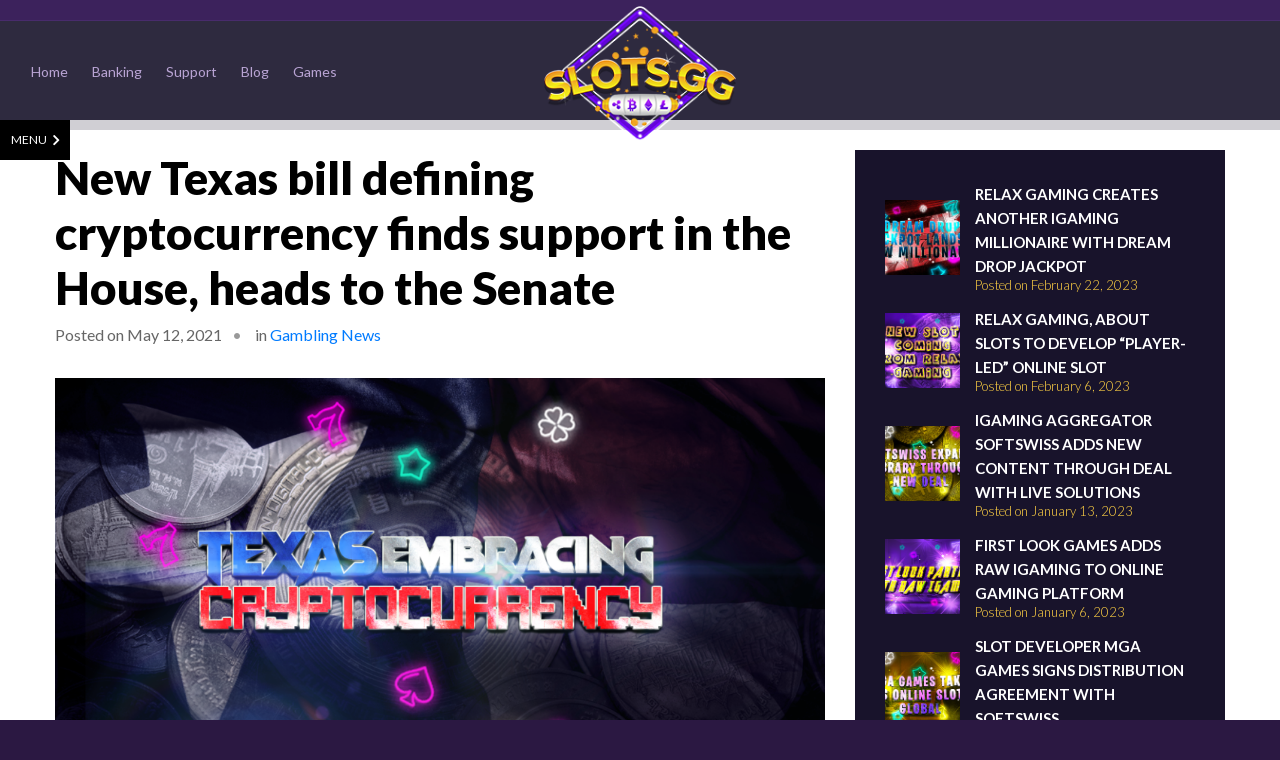

--- FILE ---
content_type: text/html; charset=UTF-8
request_url: https://www.slots.gg/new-texas-bill-defining-cryptocurrency-finds-support-in-the-house-heads-to-the-senate/
body_size: 10456
content:
<!DOCTYPE html>
<html class="no-js lng_en" lang="en-US" data-sesion="" data-pID="1587" data-lang="en" data-login="0" data-homeurl="https://www.slots.gg" data-base="https://www.slots.gg/">
<head>
<meta charset="UTF-8">
<meta name="viewport" content="width=device-width, initial-scale=1">
<link rel="profile" href="https://gmpg.org/xfn/11">
<base href="https://www.slots.gg/">
<meta http-equiv="Content-Security-Policy" content="upgrade-insecure-requests">
<title>
New Texas bill defining cryptocurrency finds support in the House, heads to the Senate - Slots.gg</title>

<!-- META -->
<meta name="description" content="Bitcoin Casino">
<link rel="canonical" href="https://www.slots.gg/new-texas-bill-defining-cryptocurrency-finds-support-in-the-house-heads-to-the-senate/">

<!-- CSS -->
<link rel="stylesheet" href="https://www.slots.gg/wp-content/themes/slots-gg/css/bootstrap.min.css">
<link rel="preconnect" href="https://fonts.gstatic.com">
<link href="https://fonts.googleapis.com/css2?family=Lato:wght@300;400;700;900&display=swap" rel="stylesheet">
<link rel="stylesheet" href="https://pro.fontawesome.com/releases/v5.10.0/css/all.css">

<link rel="stylesheet" href="https://www.slots.gg/dist/?g=style&1768902773">

<!-- JS -->
<script>
const get_home_url = () => { return document.querySelector("html").dataset.homeurl };
const favorite_games = [];</script>

<script src="https://www.slots.gg/wp-content/themes/slots-gg/js/jquery-3.5.1.min.js"></script> 
<script src="https://www.slots.gg/wp-content/themes/slots-gg/js/min/main.js?print&n=22"></script>

<!-- Google Tag Manager -->
<script>
(function(w,d,s,l,i){w[l]=w[l]||[];w[l].push({'gtm.start': new Date().getTime(),event:'gtm.js'});var f=d.getElementsByTagName(s)[0],
j=d.createElement(s),dl=l!='dataLayer'?'&l='+l:'';j.async=true;j.src='https://www.googletagmanager.com/gtm.js?id='+i+dl;f.parentNode.insertBefore(j,f);
})(window,document,'script','dataLayer','GTM-PW7B2LW');
</script>
<!-- End Google Tag Manager -->

<meta name='robots' content='index, follow, max-image-preview:large, max-snippet:-1, max-video-preview:-1' />

	<!-- This site is optimized with the Yoast SEO Premium plugin v20.13 (Yoast SEO v24.2) - https://yoast.com/wordpress/plugins/seo/ -->
	<meta name="description" content="%" />
	<link rel="canonical" href="https://www.slots.gg/new-texas-bill-defining-cryptocurrency-finds-support-in-the-house-heads-to-the-senate/" />
	<meta property="og:locale" content="en_US" />
	<meta property="og:type" content="article" />
	<meta property="og:title" content="New Texas bill defining cryptocurrency finds support in the House, heads to the Senate" />
	<meta property="og:description" content="Lawmakers in the Texas House of Representatives have unanimously passed a bill that will give greater recognition to cryptocurrencies as they pertain to" />
	<meta property="og:url" content="https://www.slots.gg/new-texas-bill-defining-cryptocurrency-finds-support-in-the-house-heads-to-the-senate/" />
	<meta property="og:site_name" content="Slots.gg" />
	<meta property="article:publisher" content="https://www.facebook.com/Slotsgg-107774721448150" />
	<meta property="article:published_time" content="2021-05-12T18:57:43+00:00" />
	<meta property="og:image" content="https://www.slots.gg/wp-content/uploads/2021/05/Texas-embracing-cryptocurrency.png" />
	<meta property="og:image:width" content="1200" />
	<meta property="og:image:height" content="628" />
	<meta property="og:image:type" content="image/png" />
	<meta name="author" content="admin" />
	<meta name="twitter:card" content="summary_large_image" />
	<meta name="twitter:creator" content="@slots33097841" />
	<meta name="twitter:site" content="@slots33097841" />
	<meta name="twitter:label1" content="Written by" />
	<meta name="twitter:data1" content="admin" />
	<meta name="twitter:label2" content="Est. reading time" />
	<meta name="twitter:data2" content="2 minutes" />
	<script type="application/ld+json" class="yoast-schema-graph">{"@context":"https://schema.org","@graph":[{"@type":"Article","@id":"https://www.slots.gg/new-texas-bill-defining-cryptocurrency-finds-support-in-the-house-heads-to-the-senate/#article","isPartOf":{"@id":"https://www.slots.gg/new-texas-bill-defining-cryptocurrency-finds-support-in-the-house-heads-to-the-senate/"},"author":{"name":"admin","@id":"https://www.slots.gg/#/schema/person/c58edeebf39107a32c325edeab895987"},"headline":"New Texas bill defining cryptocurrency finds support in the House, heads to the Senate","datePublished":"2021-05-12T18:57:43+00:00","dateModified":"2021-05-12T18:57:43+00:00","mainEntityOfPage":{"@id":"https://www.slots.gg/new-texas-bill-defining-cryptocurrency-finds-support-in-the-house-heads-to-the-senate/"},"wordCount":316,"publisher":{"@id":"https://www.slots.gg/#organization"},"image":{"@id":"https://www.slots.gg/new-texas-bill-defining-cryptocurrency-finds-support-in-the-house-heads-to-the-senate/#primaryimage"},"thumbnailUrl":"https://www.slots.gg/wp-content/uploads/2021/05/Texas-embracing-cryptocurrency.png","keywords":["acceptance","crypto adoption"],"articleSection":["Gambling News"],"inLanguage":"en-US"},{"@type":"WebPage","@id":"https://www.slots.gg/new-texas-bill-defining-cryptocurrency-finds-support-in-the-house-heads-to-the-senate/","url":"https://www.slots.gg/new-texas-bill-defining-cryptocurrency-finds-support-in-the-house-heads-to-the-senate/","name":"New Texas bill defining cryptocurrency finds support in the House, heads to the Senate - Slots.gg","isPartOf":{"@id":"https://www.slots.gg/#website"},"primaryImageOfPage":{"@id":"https://www.slots.gg/new-texas-bill-defining-cryptocurrency-finds-support-in-the-house-heads-to-the-senate/#primaryimage"},"image":{"@id":"https://www.slots.gg/new-texas-bill-defining-cryptocurrency-finds-support-in-the-house-heads-to-the-senate/#primaryimage"},"thumbnailUrl":"https://www.slots.gg/wp-content/uploads/2021/05/Texas-embracing-cryptocurrency.png","datePublished":"2021-05-12T18:57:43+00:00","dateModified":"2021-05-12T18:57:43+00:00","description":"%","breadcrumb":{"@id":"https://www.slots.gg/new-texas-bill-defining-cryptocurrency-finds-support-in-the-house-heads-to-the-senate/#breadcrumb"},"inLanguage":"en-US","potentialAction":[{"@type":"ReadAction","target":["https://www.slots.gg/new-texas-bill-defining-cryptocurrency-finds-support-in-the-house-heads-to-the-senate/"]}]},{"@type":"ImageObject","inLanguage":"en-US","@id":"https://www.slots.gg/new-texas-bill-defining-cryptocurrency-finds-support-in-the-house-heads-to-the-senate/#primaryimage","url":"https://www.slots.gg/wp-content/uploads/2021/05/Texas-embracing-cryptocurrency.png","contentUrl":"https://www.slots.gg/wp-content/uploads/2021/05/Texas-embracing-cryptocurrency.png","width":1200,"height":628},{"@type":"BreadcrumbList","@id":"https://www.slots.gg/new-texas-bill-defining-cryptocurrency-finds-support-in-the-house-heads-to-the-senate/#breadcrumb","itemListElement":[{"@type":"ListItem","position":1,"name":"Home","item":"https://www.slots.gg/"},{"@type":"ListItem","position":2,"name":"New Texas bill defining cryptocurrency finds support in the House, heads to the Senate"}]},{"@type":"WebSite","@id":"https://www.slots.gg/#website","url":"https://www.slots.gg/","name":"Slots.gg","description":"Bitcoin Casino","publisher":{"@id":"https://www.slots.gg/#organization"},"potentialAction":[{"@type":"SearchAction","target":{"@type":"EntryPoint","urlTemplate":"https://www.slots.gg/?s={search_term_string}"},"query-input":{"@type":"PropertyValueSpecification","valueRequired":true,"valueName":"search_term_string"}}],"inLanguage":"en-US"},{"@type":"Organization","@id":"https://www.slots.gg/#organization","name":"Slots.gg","url":"https://www.slots.gg/","logo":{"@type":"ImageObject","inLanguage":"en-US","@id":"https://www.slots.gg/#/schema/logo/image/","url":"https://www.slots.gg/wp-content/uploads/2021/04/slots.gg_.jpeg","contentUrl":"https://www.slots.gg/wp-content/uploads/2021/04/slots.gg_.jpeg","width":360,"height":360,"caption":"Slots.gg"},"image":{"@id":"https://www.slots.gg/#/schema/logo/image/"},"sameAs":["https://www.facebook.com/Slotsgg-107774721448150","https://x.com/slots33097841"]},{"@type":"Person","@id":"https://www.slots.gg/#/schema/person/c58edeebf39107a32c325edeab895987","name":"admin","sameAs":["https://www.slots.gg"],"url":"https://www.slots.gg/author/admin/"}]}</script>
	<!-- / Yoast SEO Premium plugin. -->


<link rel="alternate" title="oEmbed (JSON)" type="application/json+oembed" href="https://www.slots.gg/wp-json/oembed/1.0/embed?url=https%3A%2F%2Fwww.slots.gg%2Fnew-texas-bill-defining-cryptocurrency-finds-support-in-the-house-heads-to-the-senate%2F" />
<link rel="alternate" title="oEmbed (XML)" type="text/xml+oembed" href="https://www.slots.gg/wp-json/oembed/1.0/embed?url=https%3A%2F%2Fwww.slots.gg%2Fnew-texas-bill-defining-cryptocurrency-finds-support-in-the-house-heads-to-the-senate%2F&#038;format=xml" />
<style id='wp-img-auto-sizes-contain-inline-css' type='text/css'>
img:is([sizes=auto i],[sizes^="auto," i]){contain-intrinsic-size:3000px 1500px}
/*# sourceURL=wp-img-auto-sizes-contain-inline-css */
</style>
<style id='wp-block-library-inline-css' type='text/css'>
:root{--wp-block-synced-color:#7a00df;--wp-block-synced-color--rgb:122,0,223;--wp-bound-block-color:var(--wp-block-synced-color);--wp-editor-canvas-background:#ddd;--wp-admin-theme-color:#007cba;--wp-admin-theme-color--rgb:0,124,186;--wp-admin-theme-color-darker-10:#006ba1;--wp-admin-theme-color-darker-10--rgb:0,107,160.5;--wp-admin-theme-color-darker-20:#005a87;--wp-admin-theme-color-darker-20--rgb:0,90,135;--wp-admin-border-width-focus:2px}@media (min-resolution:192dpi){:root{--wp-admin-border-width-focus:1.5px}}.wp-element-button{cursor:pointer}:root .has-very-light-gray-background-color{background-color:#eee}:root .has-very-dark-gray-background-color{background-color:#313131}:root .has-very-light-gray-color{color:#eee}:root .has-very-dark-gray-color{color:#313131}:root .has-vivid-green-cyan-to-vivid-cyan-blue-gradient-background{background:linear-gradient(135deg,#00d084,#0693e3)}:root .has-purple-crush-gradient-background{background:linear-gradient(135deg,#34e2e4,#4721fb 50%,#ab1dfe)}:root .has-hazy-dawn-gradient-background{background:linear-gradient(135deg,#faaca8,#dad0ec)}:root .has-subdued-olive-gradient-background{background:linear-gradient(135deg,#fafae1,#67a671)}:root .has-atomic-cream-gradient-background{background:linear-gradient(135deg,#fdd79a,#004a59)}:root .has-nightshade-gradient-background{background:linear-gradient(135deg,#330968,#31cdcf)}:root .has-midnight-gradient-background{background:linear-gradient(135deg,#020381,#2874fc)}:root{--wp--preset--font-size--normal:16px;--wp--preset--font-size--huge:42px}.has-regular-font-size{font-size:1em}.has-larger-font-size{font-size:2.625em}.has-normal-font-size{font-size:var(--wp--preset--font-size--normal)}.has-huge-font-size{font-size:var(--wp--preset--font-size--huge)}.has-text-align-center{text-align:center}.has-text-align-left{text-align:left}.has-text-align-right{text-align:right}.has-fit-text{white-space:nowrap!important}#end-resizable-editor-section{display:none}.aligncenter{clear:both}.items-justified-left{justify-content:flex-start}.items-justified-center{justify-content:center}.items-justified-right{justify-content:flex-end}.items-justified-space-between{justify-content:space-between}.screen-reader-text{border:0;clip-path:inset(50%);height:1px;margin:-1px;overflow:hidden;padding:0;position:absolute;width:1px;word-wrap:normal!important}.screen-reader-text:focus{background-color:#ddd;clip-path:none;color:#444;display:block;font-size:1em;height:auto;left:5px;line-height:normal;padding:15px 23px 14px;text-decoration:none;top:5px;width:auto;z-index:100000}html :where(.has-border-color){border-style:solid}html :where([style*=border-top-color]){border-top-style:solid}html :where([style*=border-right-color]){border-right-style:solid}html :where([style*=border-bottom-color]){border-bottom-style:solid}html :where([style*=border-left-color]){border-left-style:solid}html :where([style*=border-width]){border-style:solid}html :where([style*=border-top-width]){border-top-style:solid}html :where([style*=border-right-width]){border-right-style:solid}html :where([style*=border-bottom-width]){border-bottom-style:solid}html :where([style*=border-left-width]){border-left-style:solid}html :where(img[class*=wp-image-]){height:auto;max-width:100%}:where(figure){margin:0 0 1em}html :where(.is-position-sticky){--wp-admin--admin-bar--position-offset:var(--wp-admin--admin-bar--height,0px)}@media screen and (max-width:600px){html :where(.is-position-sticky){--wp-admin--admin-bar--position-offset:0px}}

/*# sourceURL=wp-block-library-inline-css */
</style>
<style id='classic-theme-styles-inline-css' type='text/css'>
/*! This file is auto-generated */
.wp-block-button__link{color:#fff;background-color:#32373c;border-radius:9999px;box-shadow:none;text-decoration:none;padding:calc(.667em + 2px) calc(1.333em + 2px);font-size:1.125em}.wp-block-file__button{background:#32373c;color:#fff;text-decoration:none}
/*# sourceURL=/wp-includes/css/classic-themes.min.css */
</style>
<link rel="https://api.w.org/" href="https://www.slots.gg/wp-json/" /><link rel="alternate" title="JSON" type="application/json" href="https://www.slots.gg/wp-json/wp/v2/posts/1587" /><link rel="EditURI" type="application/rsd+xml" title="RSD" href="https://www.slots.gg/xmlrpc.php?rsd" />
<link rel='shortlink' href='https://www.slots.gg/?p=1587' />
<link rel="icon" href="https://www.slots.gg/wp-content/uploads/2021/04/cropped-favicon-32x32.png" sizes="32x32" />
<link rel="icon" href="https://www.slots.gg/wp-content/uploads/2021/04/cropped-favicon-192x192.png" sizes="192x192" />
<link rel="apple-touch-icon" href="https://www.slots.gg/wp-content/uploads/2021/04/cropped-favicon-180x180.png" />
<meta name="msapplication-TileImage" content="https://www.slots.gg/wp-content/uploads/2021/04/cropped-favicon-270x270.png" />
		<style type="text/css" id="wp-custom-css">
			
div#ajaxsearchlite1 .probox {
    background: #2a2440;
    border: solid 1px #4b3e63;
}
div#ajaxsearchlite1 .promagnifier {
    box-shadow: none;
}
div#ajaxsearchlite1 div.asl_w .probox .promagnifier .innericon svg {
    fill: #fff !important;
}
body #ajaxsearchlite1 .probox .proinput input, div.asl_w .probox .proinput input{
	color: #fff !important;
}
::placeholder {
  color: #fff !important;
  opacity: 1; 
}
body .site-footer .navbar-nav ul li {
    margin-right: 1rem;
}
body .site-footer .navbar-nav ul li:after {
    right: -13px;
}

.game-actions > div a {
	margin-right: 16px;
	color: #ffffff;
}

@media screen and (min-width: 640px){
	.sidebar-nav ~ div {
		transition: all .3s ease;
		width: calc(100% - 230px);
		margin-left: 230px;
	}

	.sidebar-nav.open-nav ~ div {
		width: 100%;
		margin-left: 0;
	}
}
/*Landing Page*/
.page-id-3276 .entry-header, .page-id-3276 #wrapper-navbar, .page-id-3276 footer, .page-id-3276 .copyright,.page-id-3276 #right-sidebar, .page-id-3276 #xcm-101c878a-78fe-46b3-9efe-616c771c0c21, .page-id-3276 .wpb_heading ,.page-id-3276 .wpb_gallery_heading {
display: none;
}
.page-id-3276 .wrapper{
	padding:0;
	
}
.page-id-3276 .flex-control-paging li a.flex-active{
	background:#FFF;
}

.page-id-3276 .flex-control-paging li a, .page-id-3276 .flex-control-paging li a:hover{
	background:#8d41d1;
}
.page-id-3276 .flexslider{
	background:transparent;
	border:none;
}
@media (max-width: 767px) {
.page-id-3276 .header-h1{
	font-size:32px !important;
	}
.page-id-3276 .header-h1-span{
	font-size:50px !important;
	}
}
@media (max-width: 640px) {
.page-id-3276 .header-h1{
	font-size:24px !important;
	}
.page-id-3276 .header-h1-span{
	font-size:30px !important;
	}
}
/*End Landing Page*/		</style>
		<noscript><style> .wpb_animate_when_almost_visible { opacity: 1; }</style></noscript>		
</head>
<body class="wp-singular post-template-default single single-post postid-1587 single-format-standard wp-theme-slots-gg wpb-js-composer js-comp-ver-6.7.0 vc_responsive">
<!-- Google Tag Manager (noscript) -->
<noscript><iframe src="https://www.googletagmanager.com/ns.html?id=G-FT7E6CV8Z9" height="0" width="0" style="display:none;visibility:hidden"></iframe></noscript>
<!-- End Google Tag Manager (noscript) -->
<!-- ******************* Nav ******************* -->
<div id="wrapper-navbar" itemscope itemtype="http://schema.org/WebSite">
    <nav class="custom-header navbar navbar-expand-lg">
    <div class="container">
      <a class="navbar-toggler" href="#">
      	<img src="https://www.slots.gg/wp-content/themes/slots-gg/images/menu-icon.png" alt="menu icon">
      </a>
      <div class="collapse navbar-collapse" id="mainMenu">
        <div class="menu-main-menu-container"><ul id="menu-main-menu" class="navbar-nav ml-auto"><li id="menu-item-13" class="menu-item menu-item-type-post_type menu-item-object-page menu-item-home menu-item-13"><a href="https://www.slots.gg/">Home</a></li>
<li id="menu-item-114" class="menu-item menu-item-type-post_type menu-item-object-page menu-item-114"><a href="https://www.slots.gg/banking/">Banking</a></li>
<li id="menu-item-113" class="menu-item menu-item-type-post_type menu-item-object-page menu-item-113"><a href="https://www.slots.gg/support/">Support</a></li>
<li id="menu-item-112" class="menu-item menu-item-type-post_type menu-item-object-page menu-item-112"><a href="https://www.slots.gg/blog/">Blog</a></li>
<li id="menu-item-3981" class="menu-item menu-item-type-post_type menu-item-object-page menu-item-has-children menu-item-3981"><a href="https://www.slots.gg/all/">Games</a>
<ul class="sub-menu">
	<li id="menu-item-3962" class="menu-item menu-item-type-post_type menu-item-object-page menu-item-3962"><a href="https://www.slots.gg/video-slots/">Slots</a></li>
	<li id="menu-item-3963" class="menu-item menu-item-type-post_type menu-item-object-page menu-item-3963"><a href="https://www.slots.gg/livecasino/">Live casino</a></li>
	<li id="menu-item-3964" class="menu-item menu-item-type-post_type menu-item-object-page menu-item-3964"><a href="https://www.slots.gg/table-games/">Table Games</a></li>
	<li id="menu-item-3965" class="menu-item menu-item-type-post_type menu-item-object-page menu-item-3965"><a href="https://www.slots.gg/others-games/">Others Games</a></li>
	<li id="menu-item-3968" class="menu-item menu-item-type-post_type menu-item-object-page menu-item-3968"><a href="https://www.slots.gg/favorites-2/">Favorites</a></li>
</ul>
</li>
</ul></div>      </div>
      
      <!-- Your site title as branding in the menu -->
      <a href="https://www.slots.gg/" title="Slots.gg" class="navbar-brand custom-logo-link" rel="home" aria-current="page">
      	<img src="https://www.slots.gg/wp-content/uploads/2021/04/logo.png" class="img-fluid" alt="Slots.gg" width="203" height="145">
      </a>
      
      <div class="login-menu-container">
        <ul id="login-menu" class="navbar-nav mr-auto">
         
                    <li class="menu-item">
                      <a class="__target_register button yellow-button reg_popup register_popup" href="https://www.slots.gg/casino-registration/">Sign Up</a>
                    </li>
                    <li class="menu-item">
            <a class="__target_login login_btn button reg_popup login_popup" href="https://www.slots.gg/login-in-casino/">Log in</a>
                    </li>
                  </ul>
      </div>
      <div class="icons-mobile-zm">
                <a href="https://www.slots.gg/login-in-casino/"><svg aria-hidden="true" focusable="false" data-prefix="fas" data-icon="user-plus" class="svg-inline--fa fa-user-plus fa-w-20" role="img" xmlns="http://www.w3.org/2000/svg" viewBox="0 0 640 512">
        <path fill="currentColor" d="M624 208h-64v-64c0-8.8-7.2-16-16-16h-32c-8.8 0-16 7.2-16 16v64h-64c-8.8 0-16 7.2-16 16v32c0 8.8 7.2 16 16 16h64v64c0 8.8 7.2 16 16 16h32c8.8 0 16-7.2 16-16v-64h64c8.8 0 16-7.2 16-16v-32c0-8.8-7.2-16-16-16zm-400 48c70.7 0 128-57.3 128-128S294.7 0 224 0 96 57.3 96 128s57.3 128 128 128zm89.6 32h-16.7c-22.2 10.2-46.9 16-72.9 16s-50.6-5.8-72.9-16h-16.7C60.2 288 0 348.2 0 422.4V464c0 26.5 21.5 48 48 48h352c26.5 0 48-21.5 48-48v-41.6c0-74.2-60.2-134.4-134.4-134.4z"></path>
        </svg></a>
        <a href="https://www.slots.gg/login-in-casino/"><svg aria-hidden="true" focusable="false" data-prefix="fas" data-icon="sign-in-alt" class="svg-inline--fa fa-sign-in-alt fa-w-16" role="img" xmlns="http://www.w3.org/2000/svg" viewBox="0 0 512 512">
        <path fill="currentColor" d="M416 448h-84c-6.6 0-12-5.4-12-12v-40c0-6.6 5.4-12 12-12h84c17.7 0 32-14.3 32-32V160c0-17.7-14.3-32-32-32h-84c-6.6 0-12-5.4-12-12V76c0-6.6 5.4-12 12-12h84c53 0 96 43 96 96v192c0 53-43 96-96 96zm-47-201L201 79c-15-15-41-4.5-41 17v96H24c-13.3 0-24 10.7-24 24v96c0 13.3 10.7 24 24 24h136v96c0 21.5 26 32 41 17l168-168c9.3-9.4 9.3-24.6 0-34z"></path>
        </svg></a>
              </div>
    </div>
  </nav>
  <!-- .site-navigation -->
</div>
<!-- #wrapper-navbar end -->
<article class="post-page post-1587 post type-post status-publish format-standard hentry category-gambling-news tag-acceptance tag-crypto-adoption" id="post-1587">
	<div class="container">
		<div class="row">
			<div class="col-xl-8 col-lg-8 col-md-7 col-12">
				<div class="post-wrap">
					<div class="post-header">
						<h1 class="post-title">New Texas bill defining cryptocurrency finds support in the House, heads to the Senate</h1>
						<div class="post-meta">
							<ul>
								<li>Posted on May 12, 2021</li>
								<li>in <a href="https://www.slots.gg/category/gambling-news/" rel="category tag">Gambling News</a></li>
							</ul>
						</div>
						<div class="featured-image">
							<img width="1024" height="536" src="https://www.slots.gg/wp-content/uploads/2021/05/Texas-embracing-cryptocurrency-1024x536.png" class="attachment-large size-large wp-post-image" alt="" decoding="async" fetchpriority="high" srcset="https://www.slots.gg/wp-content/uploads/2021/05/Texas-embracing-cryptocurrency-1024x536.png 1024w, https://www.slots.gg/wp-content/uploads/2021/05/Texas-embracing-cryptocurrency-300x157.png 300w, https://www.slots.gg/wp-content/uploads/2021/05/Texas-embracing-cryptocurrency-768x402.png 768w, https://www.slots.gg/wp-content/uploads/2021/05/Texas-embracing-cryptocurrency.png 1200w" sizes="(max-width: 1024px) 100vw, 1024px" />						</div>
						<div class="post-content">
							<p>Lawmakers in the Texas House of Representatives have unanimously passed a bill that will give greater recognition to cryptocurrencies as they pertain to state commercial law. House Bill 4474 (HB 4474) will modify the state’s Uniform Commercial Code (UCC) to make it easier for commercial law to be applied to blockchain innovation and the regulation of digital assets. The bill was first introduced by Representative Tan Parker two months ago and is designed to serve as a gateway for crypto acceptance as a form of legal, commercial value.</p>
<p>HB 4474 now has to be considered by the Texas Senate, and it isn’t expected to find any serious resistance. While it’s possible the Senate may want to make some changes, the bill is still expected to be approved and, once that happens, Governor Greg Abbott will then be able to make it law. He has already asserted that he is a “crypto law proposal supporter” and enthusiastic about HB 4474 and has even shown support for attracting Bitcoin (BTC) mining companies to the state. Governor Abbott said on Twitter last month, “Count me in as a crypto law proposal supporter. It is increasingly being used for transactions and is beginning to go mainstream as an investment. (Fidelity, etc. trying to get Bitcoin ETF). Texas should lead on this as we did with a gold depository.”</p>
<p>HB 4474 would, among other things, update the state’s UCC to insert a definition of “virtual currency.” Once the bill is approved, digital currency would be “a digital representation of value that functions as a medium of exchange, unit of account, and/or store of value and is often secured using blockchain technology.” The new, updated UCC would take effect as of September 1 of this year, provided the amendments are approved by the Senate and signed by Governor Abbott.</p>
						</div>
											</div>
				</div>
			</div>
			<div class="col-xl-4 col-lg-4 col-md-5 col-12">
				<div class="sidebar">
					<div class="related-posts">
	
	<ul>
		        <li>
	        	<div class="related-thumbnail">
	        		<a href="https://www.slots.gg/relax-gaming-creates-another-igaming-millionaire-with-dream-drop-jackpot/"><img width="1200" height="628" src="https://www.slots.gg/wp-content/uploads/2023/02/crypto-casino-Dream-Drop-jackpot-lands-a-new-millionaire.jpg" class="attachment-post-thumbnail size-post-thumbnail wp-post-image" alt="" decoding="async" srcset="https://www.slots.gg/wp-content/uploads/2023/02/crypto-casino-Dream-Drop-jackpot-lands-a-new-millionaire.jpg 1200w, https://www.slots.gg/wp-content/uploads/2023/02/crypto-casino-Dream-Drop-jackpot-lands-a-new-millionaire-300x157.jpg 300w, https://www.slots.gg/wp-content/uploads/2023/02/crypto-casino-Dream-Drop-jackpot-lands-a-new-millionaire-1024x536.jpg 1024w, https://www.slots.gg/wp-content/uploads/2023/02/crypto-casino-Dream-Drop-jackpot-lands-a-new-millionaire-768x402.jpg 768w" sizes="(max-width: 1200px) 100vw, 1200px" /></a>
	        	</div>
	        	<div class="related-title">
	        		<h5><a href="https://www.slots.gg/relax-gaming-creates-another-igaming-millionaire-with-dream-drop-jackpot/" rel="bookmark" title="Relax Gaming creates another iGaming millionaire with Dream Drop jackpot">Relax Gaming creates another iGaming millionaire with Dream Drop jackpot</a></h5>
	        		<p>Posted on February 22, 2023</p>
	        	</div>
	        </li> 
			        <li>
	        	<div class="related-thumbnail">
	        		<a href="https://www.slots.gg/relax-gaming-about-slots-to-develop-player-led-online-slot/"><img width="1200" height="628" src="https://www.slots.gg/wp-content/uploads/2023/02/crypto-casino-New-slot-coming-from-Relax-Gaming.jpg" class="attachment-post-thumbnail size-post-thumbnail wp-post-image" alt="" decoding="async" srcset="https://www.slots.gg/wp-content/uploads/2023/02/crypto-casino-New-slot-coming-from-Relax-Gaming.jpg 1200w, https://www.slots.gg/wp-content/uploads/2023/02/crypto-casino-New-slot-coming-from-Relax-Gaming-300x157.jpg 300w, https://www.slots.gg/wp-content/uploads/2023/02/crypto-casino-New-slot-coming-from-Relax-Gaming-1024x536.jpg 1024w, https://www.slots.gg/wp-content/uploads/2023/02/crypto-casino-New-slot-coming-from-Relax-Gaming-768x402.jpg 768w" sizes="(max-width: 1200px) 100vw, 1200px" /></a>
	        	</div>
	        	<div class="related-title">
	        		<h5><a href="https://www.slots.gg/relax-gaming-about-slots-to-develop-player-led-online-slot/" rel="bookmark" title="Relax Gaming, About Slots to develop &#8220;player-led&#8221; online slot">Relax Gaming, About Slots to develop &#8220;player-led&#8221; online slot</a></h5>
	        		<p>Posted on February 6, 2023</p>
	        	</div>
	        </li> 
			        <li>
	        	<div class="related-thumbnail">
	        		<a href="https://www.slots.gg/igaming-aggregator-softswiss-adds-new-content-through-deal-with-live-solutions/"><img width="1200" height="628" src="https://www.slots.gg/wp-content/uploads/2023/01/crypto-casino-SoftSwiss-expands-library-through-new-deal.jpg" class="attachment-post-thumbnail size-post-thumbnail wp-post-image" alt="" decoding="async" srcset="https://www.slots.gg/wp-content/uploads/2023/01/crypto-casino-SoftSwiss-expands-library-through-new-deal.jpg 1200w, https://www.slots.gg/wp-content/uploads/2023/01/crypto-casino-SoftSwiss-expands-library-through-new-deal-300x157.jpg 300w, https://www.slots.gg/wp-content/uploads/2023/01/crypto-casino-SoftSwiss-expands-library-through-new-deal-1024x536.jpg 1024w, https://www.slots.gg/wp-content/uploads/2023/01/crypto-casino-SoftSwiss-expands-library-through-new-deal-768x402.jpg 768w" sizes="(max-width: 1200px) 100vw, 1200px" /></a>
	        	</div>
	        	<div class="related-title">
	        		<h5><a href="https://www.slots.gg/igaming-aggregator-softswiss-adds-new-content-through-deal-with-live-solutions/" rel="bookmark" title="iGaming aggregator SoftSwiss adds new content through deal with Live Solutions">iGaming aggregator SoftSwiss adds new content through deal with Live Solutions</a></h5>
	        		<p>Posted on January 13, 2023</p>
	        	</div>
	        </li> 
			        <li>
	        	<div class="related-thumbnail">
	        		<a href="https://www.slots.gg/first-look-games-adds-raw-igaming-to-online-gaming-platform/"><img width="1200" height="628" src="https://www.slots.gg/wp-content/uploads/2023/01/crypto-casino-First-Look-partners-with-Raw-iGaming.jpg" class="attachment-post-thumbnail size-post-thumbnail wp-post-image" alt="" decoding="async" srcset="https://www.slots.gg/wp-content/uploads/2023/01/crypto-casino-First-Look-partners-with-Raw-iGaming.jpg 1200w, https://www.slots.gg/wp-content/uploads/2023/01/crypto-casino-First-Look-partners-with-Raw-iGaming-300x157.jpg 300w, https://www.slots.gg/wp-content/uploads/2023/01/crypto-casino-First-Look-partners-with-Raw-iGaming-1024x536.jpg 1024w, https://www.slots.gg/wp-content/uploads/2023/01/crypto-casino-First-Look-partners-with-Raw-iGaming-768x402.jpg 768w" sizes="(max-width: 1200px) 100vw, 1200px" /></a>
	        	</div>
	        	<div class="related-title">
	        		<h5><a href="https://www.slots.gg/first-look-games-adds-raw-igaming-to-online-gaming-platform/" rel="bookmark" title="First Look Games adds Raw iGaming to online gaming platform">First Look Games adds Raw iGaming to online gaming platform</a></h5>
	        		<p>Posted on January 6, 2023</p>
	        	</div>
	        </li> 
			        <li>
	        	<div class="related-thumbnail">
	        		<a href="https://www.slots.gg/slot-developer-mga-games-signs-distribution-agreement-with-softswiss/"><img width="1200" height="628" src="https://www.slots.gg/wp-content/uploads/2023/01/crypto-casino-MGA-Games-takes-its-online-slots-global.jpg" class="attachment-post-thumbnail size-post-thumbnail wp-post-image" alt="" decoding="async" srcset="https://www.slots.gg/wp-content/uploads/2023/01/crypto-casino-MGA-Games-takes-its-online-slots-global.jpg 1200w, https://www.slots.gg/wp-content/uploads/2023/01/crypto-casino-MGA-Games-takes-its-online-slots-global-300x157.jpg 300w, https://www.slots.gg/wp-content/uploads/2023/01/crypto-casino-MGA-Games-takes-its-online-slots-global-1024x536.jpg 1024w, https://www.slots.gg/wp-content/uploads/2023/01/crypto-casino-MGA-Games-takes-its-online-slots-global-768x402.jpg 768w" sizes="(max-width: 1200px) 100vw, 1200px" /></a>
	        	</div>
	        	<div class="related-title">
	        		<h5><a href="https://www.slots.gg/slot-developer-mga-games-signs-distribution-agreement-with-softswiss/" rel="bookmark" title="Slot developer MGA Games signs distribution agreement with SoftSwiss">Slot developer MGA Games signs distribution agreement with SoftSwiss</a></h5>
	        		<p>Posted on December 28, 2022</p>
	        	</div>
	        </li> 
			</ul>
</div>


<div class="most-played-games">
	<h2>Most Played Games</h2>
    <div id="most_played_games" class="clearfix mp-sidebar"></div>
</div>				</div>
			</div>
		</div>
	</div>
</article><!-- #post-## -->



<div id="sidebar-nav-menu" class="sidebar-nav open-nav">
  <div class="menu-sidebar-menu-container"><ul id="menu-sidebar-menu" class="navbar-nav"><li id="menu-item-254" class="menu-item menu-item-type-post_type menu-item-object-page menu-item-home menu-item-254"><a href="https://www.slots.gg/">Home</a></li>
<li id="menu-item-2797" class="menu-item menu-item-type-post_type menu-item-object-page menu-item-2797"><a href="https://www.slots.gg/banking/">Banking</a></li>
<li id="menu-item-2798" class="menu-item menu-item-type-post_type menu-item-object-page menu-item-2798"><a href="https://www.slots.gg/support/">Support</a></li>
<li id="menu-item-2799" class="menu-item menu-item-type-post_type menu-item-object-page menu-item-2799"><a href="https://www.slots.gg/blog/">Blog</a></li>
<li id="menu-item-3976" class="menu-item menu-item-type-post_type menu-item-object-page menu-item-3976"><a href="https://www.slots.gg/video-slots/">Slots</a></li>
<li id="menu-item-3980" class="menu-item menu-item-type-post_type menu-item-object-page menu-item-3980"><a href="https://www.slots.gg/livecasino/">Live casino</a></li>
<li id="menu-item-3977" class="menu-item menu-item-type-post_type menu-item-object-page menu-item-3977"><a href="https://www.slots.gg/table-games/">Table Games</a></li>
<li id="menu-item-3978" class="menu-item menu-item-type-post_type menu-item-object-page menu-item-3978"><a href="https://www.slots.gg/new/">Lastest Games</a></li>
<li id="menu-item-3975" class="menu-item menu-item-type-post_type menu-item-object-page menu-item-3975"><a href="https://www.slots.gg/favorites-2/">Favorites</a></li>
<li id="menu-item-3979" class="menu-item menu-item-type-post_type menu-item-object-page menu-item-3979"><a href="https://www.slots.gg/others-games/">Others Games</a></li>
</ul></div>  <div class="games-provider m-4">
    <select name="providers" class="choose-provider p-1"><option class="placeholder" selected="" disabled="" value="">- Provider -</option><option class="placeholder" value="endorphina">Endorphina</option><option class="placeholder" value="habanero">Habanero</option><option class="placeholder" value="evoplay">Evoplay</option><option class="placeholder" value="blueprint">Blueprint</option><option class="placeholder" value="bf-games">BF Games</option><option class="placeholder" value="ezugi">Ezugi</option><option class="placeholder" value="evolution">Evolution</option><option class="placeholder" value="wizard-games">Wizard Games</option><option class="placeholder" value="betgames">Betgames</option><option class="placeholder" value="bombay-live">Bombay Live</option><option class="placeholder" value="hollywoodtv">Hollywoodtv</option><option class="placeholder" value="liveg24">LiveG24</option><option class="placeholder" value="vivo">Vivo</option><option class="placeholder" value="onair">OnAir</option><option class="placeholder" value="pragmatic-play">Pragmatic play</option><option class="placeholder" value="smartsoft">SmartSoft</option><option class="placeholder" value="games-global">Games Global</option><option class="placeholder" value="oryx">Oryx</option><option class="placeholder" value="pg-soft">PG Soft</option><option class="placeholder" value="1x2-gaming">1X2 Gaming</option><option class="placeholder" value="goldenrace">Goldenrace</option><option class="placeholder" value="gameart">Gameart</option><option class="placeholder" value="hacksaw">Hacksaw</option><option class="placeholder" value="mascot">Mascot</option><option class="placeholder" value="isoftbet">Isoftbet</option><option class="placeholder" value="fugaso">Fugaso</option><option class="placeholder" value="one-touch">One Touch</option><option class="placeholder" value="spinmatic">Spinmatic</option><option class="placeholder" value="betsoft">Betsoft</option><option class="placeholder" value="real-dealer-studios">Real Dealer Studios</option><option class="placeholder" value="caleta">Caleta</option><option class="placeholder" value="betixon">Betixon</option><option class="placeholder" value="jftw">Jftw</option><option class="placeholder" value="amusnet">Amusnet</option><option class="placeholder" value="ebet">EBET</option><option class="placeholder" value="asiagaming">Asiagaming</option><option class="placeholder" value="iron-dog">Iron Dog</option><option class="placeholder" value="playpearls">PlayPearls</option><option class="placeholder" value="wazdan">Wazdan</option><option class="placeholder" value="merkur">Merkur</option><option class="placeholder" value="qora">Qora</option><option class="placeholder" value="spinomenal">Spinomenal</option><option class="placeholder" value="tomhorn">TomHorn</option><option class="placeholder" value="felt-gaming">Felt Gaming</option><option class="placeholder" value="triple-pg">Triple PG</option><option class="placeholder" value="candlebets">Candlebets</option><option class="placeholder" value="relax-gaming">Relax Gaming</option><option class="placeholder" value="fazi">Fazi</option><option class="placeholder" value="swintt">Swintt</option><option class="placeholder" value="salsa">Salsa</option><option class="placeholder" value="peternsons">PeterNSons</option><option class="placeholder" value="gamomat">Gamomat</option><option class="placeholder" value="ct-gaming">CT Gaming</option><option class="placeholder" value="elk">Elk</option><option class="placeholder" value="5men-games">5men Games</option><option class="placeholder" value="amatic">Amatic</option><option class="placeholder" value="platipus">Platipus</option><option class="placeholder" value="nolimit">Nolimit</option><option class="placeholder" value="spadegaming">Spadegaming</option><option class="placeholder" value="kalamba">Kalamba</option><option class="placeholder" value="thunderkick">Thunderkick</option><option class="placeholder" value="booming-games">Booming Games</option><option class="placeholder" value="quickspin">Quickspin</option><option class="placeholder" value="stakelogic">StakeLogic</option><option class="placeholder" value="leap">Leap</option><option class="placeholder" value="big-time-gaming">Big Time Gaming</option><option class="placeholder" value="felix-gaming">Felix Gaming</option><option class="placeholder" value="revolver">Revolver</option><option class="placeholder" value="2by2">2by2</option><option class="placeholder" value="push-gaming">Push Gaming</option><option class="placeholder" value="playson">Playson</option><option class="placeholder" value="king-show-games">King Show Games</option><option class="placeholder" value="reelplay">ReelPlay</option><option class="placeholder" value="golden-hero-group">Golden hero group</option><option class="placeholder" value="foxium">Foxium</option><option class="placeholder" value="xplosive">Xplosive</option><option class="placeholder" value="givme">Givme</option><option class="placeholder" value="kiron">Kiron</option></select>  </div>
  <ul class="navbar-nav">
    <li class="menu-item"><a href="https://www.slots.gg/login-in-casino/" class="button reg_popup login_popup">Login</a></li><li class="menu-item"><a href="https://www.slots.gg/casino-registration/" class="button reg_popup register_popup">Sign Up</a></li>  </ul>
  <button type="button" class="sidebar-toggle"> Menu <i class="fas fa-chevron-left"></i>
  </button>
</div><footer class="site-footer">
  <div class="container">
    <div class="site-links">
      <ul class="navbar-nav ml-auto">
        <div class="menu-footer-menu-container"><ul id="menu-footer-menu" class="footer-menu"><li id="menu-item-20" class="menu-item menu-item-type-post_type menu-item-object-page menu-item-home menu-item-20"><a href="https://www.slots.gg/">Home</a></li>
<li id="menu-item-118" class="menu-item menu-item-type-post_type menu-item-object-page menu-item-118"><a href="https://www.slots.gg/about/">About Us</a></li>
<li id="menu-item-531" class="menu-item menu-item-type-post_type menu-item-object-page menu-item-531"><a href="https://www.slots.gg/terms-and-conditions/">Terms and Conditions</a></li>
<li id="menu-item-240" class="menu-item menu-item-type-post_type menu-item-object-page menu-item-240"><a href="https://www.slots.gg/responsible-gambling/">Responsible Gaming</a></li>
<li id="menu-item-119" class="menu-item menu-item-type-post_type menu-item-object-page menu-item-119"><a href="https://www.slots.gg/banking/">Banking</a></li>
<li id="menu-item-120" class="menu-item menu-item-type-post_type menu-item-object-page menu-item-120"><a href="https://www.slots.gg/support/">Support</a></li>
<li id="menu-item-122" class="menu-item menu-item-type-post_type menu-item-object-page menu-item-122"><a href="https://www.slots.gg/blog/">Blog</a></li>
<li id="menu-item-2830" class="menu-item menu-item-type-post_type menu-item-object-page menu-item-2830"><a href="https://www.slots.gg/faq/">FAQ</a></li>
<li id="menu-item-2122" class="menu-item menu-item-type-post_type menu-item-object-page menu-item-2122"><a href="https://www.slots.gg/refund-policy/">Refund Policy</a></li>
<li id="menu-item-2123" class="menu-item menu-item-type-post_type menu-item-object-page menu-item-2123"><a href="https://www.slots.gg/kyc-documentation/">KYC</a></li>
<li id="menu-item-2124" class="menu-item menu-item-type-post_type menu-item-object-page menu-item-2124"><a href="https://www.slots.gg/aml-policy/">AML Policy</a></li>
<li id="menu-item-2222" class="menu-item menu-item-type-post_type menu-item-object-page menu-item-2222"><a href="https://www.slots.gg/privacy-policy/">Privacy Policy</a></li>
</ul></div>      </ul>
    </div>
  </div>
</footer>
<div class="copyright">
  <div class="container">
    <div class="row">
      <div class="col-md-4 col-12">
        <p>Copyright &copy; 2021-2026          <a href="https://www.slots.gg">Slots.gg</a>
          . All Rights Reserved.</p>
      </div>
      <div class="col-md-4 col-12 text-center">
        <img src="https://www.slots.gg/wp-content/uploads/2021/08/18.png" >
      </div>
      <div class="col-md-4 col-12">
        <ul class="social-links text-right">
          <li>
            <a href="https://www.facebook.com/Slotsgg-107774721448150" target="_blank"><i class="fab fa-facebook-f"></i></a>
          </li>
          <li>
            <a href="https://twitter.com/slots33097841" target="_blank"><i class="fab fa-twitter"></i></a>
          </li>
          <li>
            <a href="https://www.instagram.com/slotsggcasino/"><i class="fab fa-instagram" target="_blank"></i></a>
          </li>
        </ul>
      </div>
    </div>
  </div>
</div>
<script src="https://www.slots.gg/wp-content/themes/slots-gg/js/min/casino_scripts.js?9811" async></script>
<script src="https://www.slots.gg/wp-content/themes/slots-gg/js/min/games_script.js?9811" async></script>
<script src="https://www.slots.gg/wp-content/themes/slots-gg/js/min/script.js?9811" async></script>
<!--Start of Tawk.to Script (0.6.0)-->
<script type="text/javascript" async>
var Tawk_API=Tawk_API||{};
var Tawk_LoadStart=new Date();
(function(){
	var s1=document.createElement("script"),s0=document.getElementsByTagName("script")[0];
	s1.async=true;
	s1.src='https://embed.tawk.to/619f91056bb0760a494458f1/1flbksvd1';
	s1.charset='UTF-8';
	s1.setAttribute('crossorigin','*');
	s0.parentNode.insertBefore(s1,s0);
})();
</script>
<!--End of Tawk.to Script (0.6.0)-->
<script src="https://cb1da7b5-8a8e-4a50-90ea-3714db683e46.snippet.antillephone.com/apg-seal.js" async defer></script>
<script src="https://101c878a-78fe-46b3-9efe-616c771c0c21.seals-xcm.certria.com/xcm-seal.js" async defer></script>
<script defer src="https://static.cloudflareinsights.com/beacon.min.js/vcd15cbe7772f49c399c6a5babf22c1241717689176015" integrity="sha512-ZpsOmlRQV6y907TI0dKBHq9Md29nnaEIPlkf84rnaERnq6zvWvPUqr2ft8M1aS28oN72PdrCzSjY4U6VaAw1EQ==" data-cf-beacon='{"version":"2024.11.0","token":"e7d42f56ff934452bd42d0bdcabd09ef","r":1,"server_timing":{"name":{"cfCacheStatus":true,"cfEdge":true,"cfExtPri":true,"cfL4":true,"cfOrigin":true,"cfSpeedBrain":true},"location_startswith":null}}' crossorigin="anonymous"></script>
</body></html>

--- FILE ---
content_type: text/html; charset=UTF-8
request_url: https://www.slots.gg/?bo=get_most_played_games&limit=20
body_size: -320
content:
r